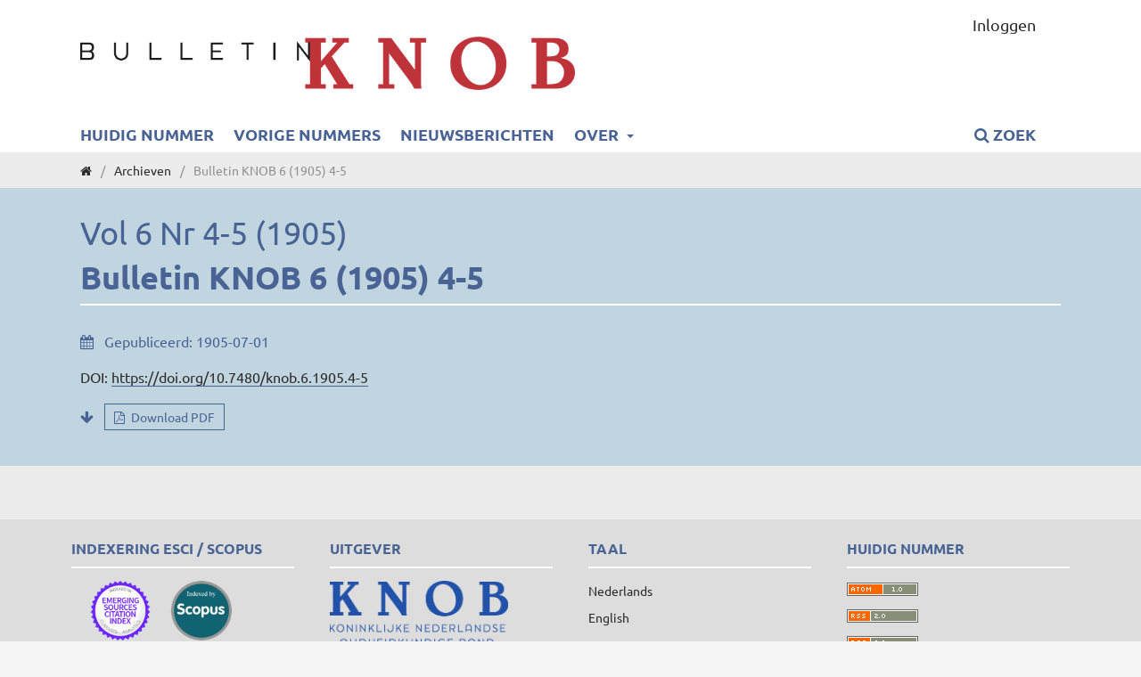

--- FILE ---
content_type: text/html; charset=utf-8
request_url: https://bulletin.knob.nl/index.php/knob/issue/view/195
body_size: 2151
content:
<!DOCTYPE html>
<html lang="nl-NL" xml:lang="nl-NL">
<head>
	<meta charset="utf-8">
	<meta name="viewport" content="width=device-width, initial-scale=1.0">
	<title>
		Bulletin KNOB 6 (1905) 4-5
							| Bulletin KNOB
			</title>

	
<link rel="icon" href="https://bulletin.knob.nl/public/journals/1/favicon_nl_NL.png">
<meta name="generator" content="Open Journal Systems 3.3.0.13">
<link rel="alternate" type="application/atom+xml" href="https://bulletin.knob.nl/index.php/knob/gateway/plugin/WebFeedGatewayPlugin/atom">
<link rel="alternate" type="application/rdf+xml" href="https://bulletin.knob.nl/index.php/knob/gateway/plugin/WebFeedGatewayPlugin/rss">
<link rel="alternate" type="application/rss+xml" href="https://bulletin.knob.nl/index.php/knob/gateway/plugin/WebFeedGatewayPlugin/rss2">
	<link rel="stylesheet" href="https://bulletin.knob.nl/index.php/knob/$$$call$$$/page/page/css?name=stylesheet" type="text/css" /><link rel="stylesheet" href="https://bulletin.knob.nl/index.php/knob/$$$call$$$/page/page/css?name=font" type="text/css" /><link rel="stylesheet" href="https://bulletin.knob.nl/lib/pkp/styles/fontawesome/fontawesome.css?v=3.3.0.13" type="text/css" />
</head>
<body class="pkp_page_issue pkp_op_view has_site_logo" dir="ltr">

	<div class="pkp_structure_page">

				<header class="pkp_structure_head" id="headerNavigationContainer" role="banner">
						 <nav class="cmp_skip_to_content" aria-label="##navigation.skip.description##">
	<a href="#pkp_content_main">Ga naar tekst</a>
	<a href="#siteNav">Ga naar het hoofdnavigatiemenu</a>
		<a href="#pkp_content_footer">Ga naar de voettekst van deze webpagina</a>
</nav>

			<div class="pkp_head_wrapper">

				<div class="pkp_site_name_wrapper">
					<button class="pkp_site_nav_toggle">
						<span>Open Menu</span>
					</button>
										<div class="pkp_site_name">
																<a href="						https://bulletin.knob.nl/index.php/knob/index
					" class="is_img">
							<img src="https://bulletin.knob.nl/public/journals/1/pageHeaderLogoImage_nl_NL.png" width="1600" height="173" alt="bulletin knob" />
						</a>
										</div>
				</div>

				
				<nav class="pkp_site_nav_menu" aria-label="Navigatie website">
					<a id="siteNav"></a>
					<div class="pkp_navigation_primary_row">
						<div class="pkp_navigation_primary_wrapper">
																				<ul id="navigationPrimary" class="pkp_navigation_primary pkp_nav_list">
								<li class="">
				<a href="https://bulletin.knob.nl/index.php/knob/issue/current">
					Huidig nummer
				</a>
							</li>
								<li class="">
				<a href="https://bulletin.knob.nl/index.php/knob/issue/archive">
					Vorige nummers
				</a>
							</li>
								<li class="">
				<a href="https://bulletin.knob.nl/index.php/knob/announcement">
					Nieuwsberichten
				</a>
							</li>
								<li class="">
				<a href="https://bulletin.knob.nl/index.php/knob/about">
					Over
				</a>
									<ul>
																					<li class="">
									<a href="https://bulletin.knob.nl/index.php/knob/about">
										Over het Bulletin KNOB
									</a>
								</li>
																												<li class="">
									<a href="https://bulletin.knob.nl/index.php/knob/about/submissions">
										Inzendingen
									</a>
								</li>
																												<li class="">
									<a href="https://bulletin.knob.nl/index.php/knob/about/editorialTeam">
										Redactie
									</a>
								</li>
																												<li class="">
									<a href="https://bulletin.knob.nl/index.php/knob/about/contact">
										Contact
									</a>
								</li>
																		</ul>
							</li>
			</ul>

				

																						<div class="pkp_navigation_search_wrapper">
									<a href="https://bulletin.knob.nl/index.php/knob/search" class="pkp_search pkp_search_desktop">
										<span class="fa fa-search" aria-hidden="true"></span>
										Zoek
									</a>
								</div>
													</div>
					</div>
					<div class="pkp_navigation_user_wrapper" id="navigationUserWrapper">
							<ul id="navigationUser" class="pkp_navigation_user pkp_nav_list">
															<li class="profile">
				<a href="https://bulletin.knob.nl/index.php/knob/login">
					Inloggen
				</a>
							</li>
										</ul>

					</div>
				</nav>
			</div><!-- .pkp_head_wrapper -->
		</header><!-- .pkp_structure_head -->

						<div class="pkp_structure_content has_sidebar">
			<div class="pkp_structure_main" role="main">
				<a id="pkp_content_main"></a>

<div class="page page_issue">

				<nav class="cmp_breadcrumbs" role="navigation" aria-label="U bent hier:">
	<ol>
		<li>
			<a href="https://bulletin.knob.nl/index.php/knob/index">
				<i class="fa fa-home"></i>
			</a>
			<span class="separator">/</span>
		</li>
		<li>
			<a href="https://bulletin.knob.nl/index.php/knob/issue/archive">
				Archieven
			</a>
			<span class="separator">/</span>
		</li>
		<li class="current" aria-current="page">
			<span aria-current="page">
									Bulletin KNOB 6 (1905) 4-5
							</span>
		</li>
	</ol>
</nav>
			<div class="obj_issue_toc">

		
		<div class="heading">

		<div class="issue_block">

									
					<div class="series"><a href="https://bulletin.knob.nl/index.php/knob/issue/view/195">Vol 6 Nr 4-5 (1905)</a>
					</div>
				<header class="page-header">	
						<a href="https://bulletin.knob.nl/index.php/knob/issue/view/195">Bulletin KNOB 6 (1905) 4-5</a>
											</header>
				
				<div class="addthis_inline_share_toolbox"><script type="text/javascript" src="//s7.addthis.com/js/300/addthis_widget.js#pubid=ra-4f77fb0c410d230c"></script></div>
				
				<div class="data">

						
										<div class="published">
					<span class="label">
						Gepubliceerd:
					</span>
					<span class="value">
						1905-07-01
					</span>
				</div>
			
																								<div class="pub_id doi">
						<span class="type">
							DOI:
						</span>
						<span class="id">
															<a href="https://doi.org/10.7480/knob.6.1905.4-5">
									https://doi.org/10.7480/knob.6.1905.4-5
								</a>
													</span>
					</div>
									</div>

							<div class="galleys">
				<ul class="galleys_links">
											<li>
							
	
			

<a class="obj_galley_link pdf" href="https://bulletin.knob.nl/index.php/knob/issue/view/195/190" aria-labelledby=issueTocGalleyLabel>

		
	Download PDF

	</a>
						</li>
									</ul>
			</div>
			</div/>
</div>

		<div class="sections">
		</div><!-- .sections -->
</div>
	</div>

	</div><!-- pkp_structure_main -->

	</div><!-- pkp_structure_content -->

<div class="pkp_structure_footer_wrapper" role="contentinfo">
	<a id="pkp_content_footer"></a>

	<div class="pkp_structure_footer">

														<div class="pkp_block block_custom" id="customblock-esci">
	<h2 class="title pkp_screen_reader">esci</h2>
	<div class="content">
		<h2 class="title">Indexering ESCI / Scopus</h2>
<p><img src="https://bulletin.knob.nl/public/site/images/fvanderhoeven/esci-scopus-button.png" alt="" width="600" height="200"></p>
	</div>
</div>
<div class="pkp_block block_custom" id="customblock-knob">
	<h2 class="title pkp_screen_reader">knob</h2>
	<div class="content">
		<h2 class="title">Uitgever</h2>
<p><img src="/public/site/images/fvanderhoeven/knob-logo-optimised.png" alt="KNOB logo"></p>
	</div>
</div>
<div class="pkp_block block_language">
	<h2 class="title">
		Taal
	</h2>

	<div class="content">
		<ul>
							<li class="locale_nl_NL current" lang="nl-NL">
					<a href="https://bulletin.knob.nl/index.php/knob/user/setLocale/nl_NL?source=%2Findex.php%2Fknob%2Fissue%2Fview%2F195">
						Nederlands
					</a>
				</li>
							<li class="locale_en_US" lang="en-US">
					<a href="https://bulletin.knob.nl/index.php/knob/user/setLocale/en_US?source=%2Findex.php%2Fknob%2Fissue%2Fview%2F195">
						English
					</a>
				</li>
					</ul>
	</div>
</div><!-- .block_language -->
<div class="pkp_block block_web_feed">
	<h2 class="title">Huidig nummer</h2>
	<div class="content">
		<ul>
			<li>
				<a href="https://bulletin.knob.nl/index.php/knob/gateway/plugin/WebFeedGatewayPlugin/atom">
					<img src="https://bulletin.knob.nl/lib/pkp/templates/images/atom.svg" alt="Atom logo">
				</a>
			</li>
			<li>
				<a href="https://bulletin.knob.nl/index.php/knob/gateway/plugin/WebFeedGatewayPlugin/rss2">
					<img src="https://bulletin.knob.nl/lib/pkp/templates/images/rss20_logo.svg" alt="RSS2 logo">
				</a>
			</li>
			<li>
				<a href="https://bulletin.knob.nl/index.php/knob/gateway/plugin/WebFeedGatewayPlugin/rss">
					<img src="https://bulletin.knob.nl/lib/pkp/templates/images/rss10_logo.svg" alt="RSS1 logo">
				</a>
			</li>
		</ul>
	</div>
</div>

					
					<div class="pkp_footer_content">
				<p>open access mogelijk gemaakt door <a href="https://www.openaccess.ac/catalogue">Stichting OpenAccess</a></p>
			</div>
		
	</div>
	
</div><!-- pkp_structure_footer_wrapper -->

</div><!-- pkp_structure_page -->

<script src="https://bulletin.knob.nl/lib/pkp/lib/vendor/components/jquery/jquery.min.js?v=3.3.0.13" type="text/javascript"></script><script src="https://bulletin.knob.nl/lib/pkp/lib/vendor/components/jqueryui/jquery-ui.min.js?v=3.3.0.13" type="text/javascript"></script><script src="https://bulletin.knob.nl/plugins/themes/default/js/lib/popper/popper.js?v=3.3.0.13" type="text/javascript"></script><script src="https://bulletin.knob.nl/plugins/themes/default/js/lib/bootstrap/util.js?v=3.3.0.13" type="text/javascript"></script><script src="https://bulletin.knob.nl/plugins/themes/default/js/lib/bootstrap/dropdown.js?v=3.3.0.13" type="text/javascript"></script><script src="https://bulletin.knob.nl/plugins/themes/default/js/main.js?v=3.3.0.13" type="text/javascript"></script>


</body>
</html>


--- FILE ---
content_type: text/css;charset=UTF-8
request_url: https://bulletin.knob.nl/index.php/knob/$$$call$$$/page/page/css?name=font
body_size: 18
content:
@font-face{font-family:'Ubuntu';font-style:normal;font-weight:400;src:url('../fonts/ubuntu-v20-latin_cyrillic-ext_cyrillic-regular.eot');src:local(''),url('//bulletin.knob.nl/plugins/themes/default/fonts/ubuntu-v20-latin_cyrillic-ext_cyrillic-regular.eot?#iefix') format('embedded-opentype'),url('//bulletin.knob.nl/plugins/themes/default/fonts/ubuntu-v20-latin_cyrillic-ext_cyrillic-regular.woff2') format('woff2'),url('//bulletin.knob.nl/plugins/themes/default/fonts/ubuntu-v20-latin_cyrillic-ext_cyrillic-regular.woff') format('woff'),url('//bulletin.knob.nl/plugins/themes/default/fonts/ubuntu-v20-latin_cyrillic-ext_cyrillic-regular.ttf') format('truetype'),url('//bulletin.knob.nl/plugins/themes/default/fonts/ubuntu-v20-latin_cyrillic-ext_cyrillic-regular.svg#Ubuntu') format('svg')}@font-face{font-family:'Ubuntu';font-style:italic;font-weight:400;src:url('../fonts/ubuntu-v20-latin_cyrillic-ext_cyrillic-italic.eot');src:local(''),url('//bulletin.knob.nl/plugins/themes/default/fonts/ubuntu-v20-latin_cyrillic-ext_cyrillic-italic.eot?#iefix') format('embedded-opentype'),url('//bulletin.knob.nl/plugins/themes/default/fonts/ubuntu-v20-latin_cyrillic-ext_cyrillic-italic.woff2') format('woff2'),url('//bulletin.knob.nl/plugins/themes/default/fonts/ubuntu-v20-latin_cyrillic-ext_cyrillic-italic.woff') format('woff'),url('//bulletin.knob.nl/plugins/themes/default/fonts/ubuntu-v20-latin_cyrillic-ext_cyrillic-italic.ttf') format('truetype'),url('//bulletin.knob.nl/plugins/themes/default/fonts/ubuntu-v20-latin_cyrillic-ext_cyrillic-italic.svg#Ubuntu') format('svg')}@font-face{font-family:'Ubuntu';font-style:normal;font-weight:700;src:url('../fonts/ubuntu-v20-latin_cyrillic-ext_cyrillic-700.eot');src:local(''),url('//bulletin.knob.nl/plugins/themes/default/fonts/ubuntu-v20-latin_cyrillic-ext_cyrillic-700.eot?#iefix') format('embedded-opentype'),url('//bulletin.knob.nl/plugins/themes/default/fonts/ubuntu-v20-latin_cyrillic-ext_cyrillic-700.woff2') format('woff2'),url('//bulletin.knob.nl/plugins/themes/default/fonts/ubuntu-v20-latin_cyrillic-ext_cyrillic-700.woff') format('woff'),url('//bulletin.knob.nl/plugins/themes/default/fonts/ubuntu-v20-latin_cyrillic-ext_cyrillic-700.ttf') format('truetype'),url('//bulletin.knob.nl/plugins/themes/default/fonts/ubuntu-v20-latin_cyrillic-ext_cyrillic-700.svg#Ubuntu') format('svg')}